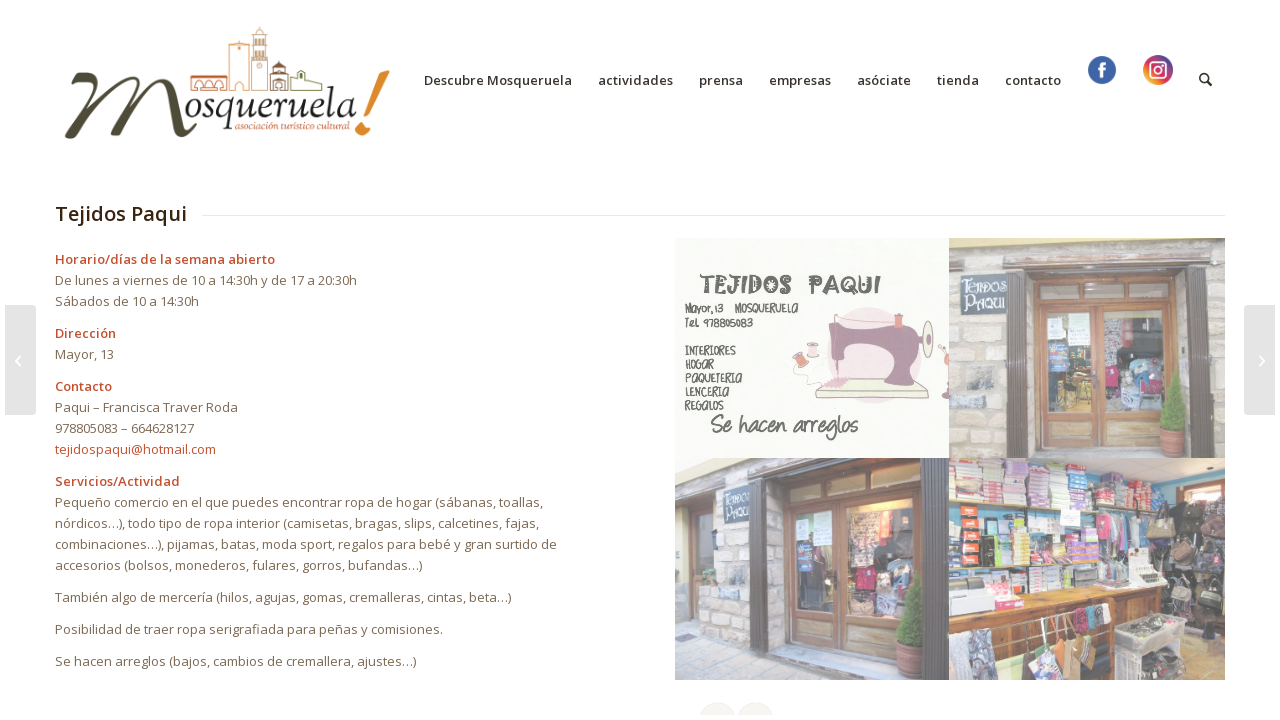

--- FILE ---
content_type: text/css
request_url: https://descubremosqueruela.es/wp-content/uploads/dynamic_avia/avia_posts_css/post-244.css?ver=ver-1766495820
body_size: 530
content:
#top .av-special-heading.av-ad178-b74e887adf718ef1a77f64931e49beec{
padding-bottom:10px;
}
body .av-special-heading.av-ad178-b74e887adf718ef1a77f64931e49beec .av-special-heading-tag .heading-char{
font-size:25px;
}
.av-special-heading.av-ad178-b74e887adf718ef1a77f64931e49beec .av-subheading{
font-size:15px;
}

.flex_column.av-1g6xe4-001d98b448d7584fd73c13eac1c36459{
border-radius:0px 0px 0px 0px;
padding:0px 0px 0px 0px;
}

#top .hr.hr-invisible.av-13qesc-58bb429739bdb8444b81d087788548b8{
height:50px;
}

.flex_column.av-q9090-2429358b1bea9f5bfefb55f10fcc8fad{
border-radius:0px 0px 0px 0px;
padding:0px 0px 0px 0px;
}

